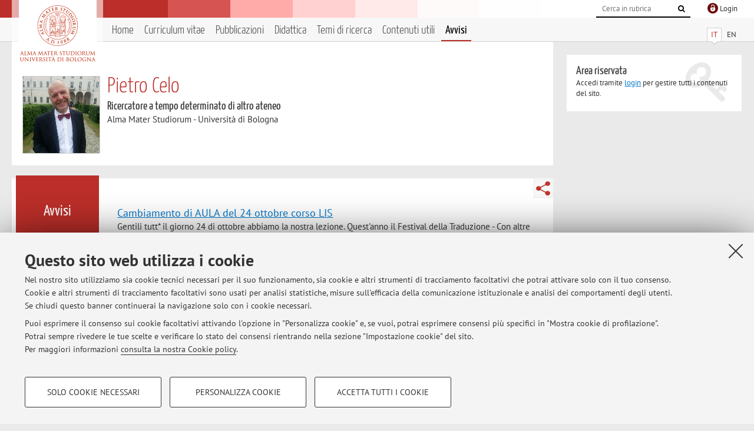

--- FILE ---
content_type: text/html; charset=utf-8
request_url: https://www.unibo.it/sitoweb/pietro.celo/avvisi
body_size: 12550
content:




<!DOCTYPE html>
<html xmlns="http://www.w3.org/1999/xhtml" lang="it" xml:lang="it">
    <head><meta charset="UTF-8" /><meta http-equiv="X-UA-Compatible" content="IE=edge,chrome=1" /><meta name="viewport" content="initial-scale=1.0, user-scalable=yes, width=device-width, minimum-scale=1.0" /><meta name="format-detection" content="telephone=no" /><link rel="stylesheet" type="text/css" href="/uniboweb/resources/people/styles/people.css?v=20241130063950" /><link rel="stylesheet" type="text/css" href="/uniboweb/resources/people/styles/custom.css?v=20241130063951" /><link rel="stylesheet" type="text/css" href="/uniboweb/resources/people/styles/sweetalert.css?v=20241130063951" /><script type="text/javascript" src="/uniboweb/resources/commons/js/jquery.min.js?v=20241130063953"></script><script type="text/javascript" src="/uniboweb/resources/commons/js/jquery-ui.min.js?v=20241130063954"></script><script type="text/javascript" src="/uniboweb/resources/commons/js/modernizr-custom.js?v=20241130063954"></script><script type="text/javascript" src="/uniboweb/resources/people/scripts/navscroll.js?v=20241130063952"></script><script type="text/javascript" src="/uniboweb/resources/people/scripts/sweetalert.min.js?v=20241130063951"></script><script type="text/javascript" src="/uniboweb/resources/people/scripts/people.js?v=20241130063951"></script><script type="text/javascript" src="/uniboweb/resources/people/scripts/editor-utils.js?v=20241130063952"></script><script type="text/javascript" src="/uniboweb/resources/people/scripts/editor-filter.js?v=20241130063952"></script><title>
	Pietro Celo — Università di Bologna — Avvisi
</title><meta name="resourceclass" content="SitoWebPersonale" /><script type="text/javascript" src="/uniboweb/resources/commons/js/unibo-cookies.min.js?v=20250212111854"></script><meta name="UPN" content="pietro.celo@unibo.it" /><meta name="UNIBOPAGEID" content="SITOWEBPERSONALE::55740::" /><meta name="description" content="Avvisi di Pietro Celo. Ricercatore a tempo determinato di altro ateneo presso Alma Mater Studiorum - Università di Bologna" /></head>


    <!-- 
Server: WLPP-TWEB-02
Cached At : 07:09:55
 -->



    <body id="body">
        <div class="fixed-wrapper unibo-noparse">
            

            <div class="topbar">
                <div class="topbar-wrapper">
                    <a title="Vai al portale Unibo.it" class="alma" href="http://www.unibo.it/"></a>

                    <div class="goingtoprint">
                        <img src="/uniboweb/resources/people/img/sigillo-small.gif">
                    </div>

                    <div class="unibo-login">
                        <img alt="Logo Single Sign-On di Ateneo" src="/uniboweb/resources/commons/img/ssologo36x36.png" />
                        
                                <a href="/uniboweb/SignIn.aspx?ReturnUrl=%2fsitoweb%2fpietro.celo%2favvisi">
                                    <span xml:lang="en">Login</span>
                                </a>
                            
                    </div>

                    <div class="search-wrapper">
                        <form method="get" action="/uniboweb/unibosearch/rubrica.aspx">
                            <input type="hidden" name="tab" value="FullTextPanel" />
                            <input type="hidden" name="lang" value="it" />
                            <a href="#" class="openclose search closed">
                                <i class="fa fa-search"></i>
                                <span>Cerca</span>
                            </a>
                            <div class="search">
                                <input name="query" value="" placeholder="Cerca in rubrica" type="search" />
                                <button title="Vai">
                                    <i class="fa fa-search"></i>
                                </button>
                            </div>
                        </form>
                    </div>
                </div>
            </div>

            
            
<div class="header">
    <div class="header-wrapper">
        


<div class="lang-selector">
    <ul>
        <li id="HeaderContent_BoxMenu_liIT" class="selected">
            <a href="/sitoweb/pietro.celo/avvisi" id="HeaderContent_BoxMenu_aIT">IT</a>
        </li>
        <li id="HeaderContent_BoxMenu_liEN">
            <a href="/sitoweb/pietro.celo/news" id="HeaderContent_BoxMenu_aEN">EN</a>
        </li>
    </ul>
</div>



<div class="main-menu">
    <a href="#" class="openclose menu closed">
        <i class="fa fa-bars"></i>
        <span>Menu</span>
    </a>

    <ul>
        <li id="HeaderContent_BoxMenu_liHome">
            <a href="/sitoweb/pietro.celo/" id="HeaderContent_BoxMenu_aHome">Home</a>
        </li>
        <li id="HeaderContent_BoxMenu_liCurriculum">
            <a href="/sitoweb/pietro.celo/cv" id="HeaderContent_BoxMenu_aCurriculum">Curriculum vitae</a>
            
        </li>
        <li id="HeaderContent_BoxMenu_liPubblicazioni">
            <a href="/sitoweb/pietro.celo/pubblicazioni" id="HeaderContent_BoxMenu_aPubblicazioni">Pubblicazioni</a>
            
        </li>
        <li id="HeaderContent_BoxMenu_liDidattica">
            <a href="/sitoweb/pietro.celo/didattica" id="HeaderContent_BoxMenu_aDidattica">Didattica</a>
        </li>
        <li id="HeaderContent_BoxMenu_liRicerca">
            <a href="/sitoweb/pietro.celo/ricerca" id="HeaderContent_BoxMenu_aRicerca">Temi di ricerca</a>
            
        </li>
        
        <li id="HeaderContent_BoxMenu_liContenutiUtili">
            <a href="/sitoweb/pietro.celo/contenuti-utili" id="HeaderContent_BoxMenu_aContenutiUtili">Contenuti utili</a>
        </li>
        <li id="HeaderContent_BoxMenu_liAvvisi" class="selected">
            <a href="/sitoweb/pietro.celo/avvisi" id="HeaderContent_BoxMenu_aAvvisi">Avvisi</a>
        </li>
    </ul>
</div>
    </div>
</div>

        </div>


        <form method="post" action="/sitoweb/pietro.celo/avvisi" id="mainForm" onsubmit="return setFormSubmitting();">
<div class="aspNetHidden">
<input type="hidden" name="ctl22_TSM" id="ctl22_TSM" value="" />
<input type="hidden" name="__EVENTTARGET" id="__EVENTTARGET" value="" />
<input type="hidden" name="__EVENTARGUMENT" id="__EVENTARGUMENT" value="" />
<input type="hidden" name="__VIEWSTATE" id="__VIEWSTATE" value="xWFLGdZ4wBObIgXDYnSDR38dQV3hurKJ1Poww8TBku4LLICzUtgcK3WMuWO9qtS0CIhZBIIJrXk9V31ICRIYvbsnfSzDJeWUCsxcCEU510FLBRQlmIhFGUGN+nQj1JFIAFaPe42m+KIn15Y7Cxj4/Bd0XibDA/YljHKdegYfjacgro3YIoiUNBXbIVU5Gp8tp0o6sZtINU8FebQhhniglAgOFHOsDqFCi4YUTMYejjDARiP26cFKovhzIyn4SOSAIFMqowyRDMSYoRaFBSBAzceYvX0hGko8otN95F5XW3mk3aZ9hE8bS+/rwpMV7l0oUeyuDstjcxdHOoUM9qUfjJCdhxZ6v5RrHPPX+uDBqYL4lgyOEpZb+PHBhFA3P7fq7ykvcG5THzQakeydDaOApobixhI/Y5pyjVItIXX0pUmQfcF8kmThbcBSboUzrAVLGKza68fIZ2pbxNcy8hnQuTmA3XE0dgbRGL855Eow6FxQLEnHcmpADJdHxELmOaaO+pCjw/7a89nXnTrEeotX5fK3QrPnq8sKyjsu0hAQuoTD+OY3GVhMqTbnb1pldHkjMuFI7LTS4IxLfgayhB3hv1lUgvV39goSkPsPeyWHfU475KU/Rvopquux80VBVy/0EGKW0hiVh+4Wp1RcVPIu/BjSYAuLFnUigZ5L8DE/xwGymkUeOFiXUboX9l9lcNB3FCeU2RWGf7npXTZseQ4jaSJ3jOJtTswHG7APSDOULpZLSwpy6id3YHQkGpc34Apch+pbBzLjOv7/ZZyNuz3X4BsS7RfZdD8U8Acub1mtWrr1uKNxjTb0PfmQZ9tbh31AuZeQmuToLCiVRj612fJkiTvjYdJGumOUIUHE+tNibTMxtk598qybgLQUMrEvv1NBmrn3SixZhHtoaYjrkfLTOtQesF2sZwXjpLOdwOi2F/RYh2xl9Y69fSrZlEUTGzZMbCgYT0gnsPvsCEqXLIO+6lW+lNcm1qvkiRh1cJSiVLbjn/Capyz5vv9LPjvQ3i2uWr5RKLqs2N2ul1NOSKYJBU3UHY0qc6W75NJ3a6x5sYjjkOH484LSawsMdzbTgrV3wS5HaeBIipacFo0CKBcayqS5Ea9NnRVqyno0zPeCbk2ZtdwkTDz/BUT0DfjUupd4xDQZ6SRy+OJ1pRwm6u7S1LXKcvhtr3Z7gSVcogJgK9vlYWPUMTZnANMeOApo52f82Z85a9zVkzTpJyz7uonO+ZOKnhxjdwjtaMqDfhqmfuNsQLfJHLe5bb+pT9BZrG/3md5LPBS4HEtS84fYuQBLl7sUr9P0xiPQdy4stDC/2sdiUQ/Na8T5vf/Z8JI4+P95Utj5KRJ7ZFaqL9dpiVHf9kpx3H/fmFqv0/41DXuTbNw8vpkFKyCRwehQQ01hyysfoe7z5OwKuv8XacD9tzRYOQ5c3FJ2N49j5IIHPpJGXy0iZi4uZbGgIQBKp+rcrah44TKDAZLHWEwznpKdjzSYKzRkTmSIAmCUqQXcHs9Oge+xANKUlJPqUxKNOCs1Kk8l08F0goL77lDb1l/ayTGhW+uvF4EL8/rNGfeag6DZNnlTyO79KAwIkdkvq9U7/UYm0yt3kIicSoni7kd3VccySq8H8tj/az6i1NczSGmlEblT6NctLEUi2d/31pnH5eiBlWxGwDCCixXO6Yp+7UmVKu9qOrxQtFlx6ny7GBw1a19lvTk4Bh/[base64]/rFeE+YLBuxUL/zlVPOU4jP25As+D45byGiFFOCKBttqiaMautdk2PaE5GPmhncy03DveKkJwgRkn/[base64]/V/InHYrecsjPPjl9qBeg5/uHq9d/Uk3/vSsqhoY7I8OUGfav7mVynhkCmkbRhIhbLKStx9OuEFsGmcdoJ4iAI/dQ/P5FVK59PmSbwPw9AACO59gOftw1GtXFElFx4zImp+I2nEBFKwDRtx4NbQ8t4ZdZ/KG9hKi8Jl5svoIfZziqEXSoz5XNpRbAWD6dmLEDpSQ341p4glyXr6lM3xtp15ARq2JQJE1Vu1ZXRJse8/Esa32InR2UDYCeo79Wi6twP1f3TDJyPSrHhR6zLyvAC5LiOxaiTWKpDObxnxk+4HuNFg1BJbhs2H2reydtQ2AZ506NcCrwRaD20v06dv1VeDIYJ8H/AdDjYs2VCrmljh+OsgRPil4RJV8RE9b+yiUyO8sCiJhDNmvQcBbXa01x21Wi2WjY6j1K+2vK6O2XoMNxSgbXWQRQdyR7rx0bmMJ1oI/T0LeDnhKdNLaKB8HE03YaD1A2dTnxa+9mhl70L6oXFiygg+oKuiSnoPusfHk4L4GIfqDKFc7fqczgDqnn+fzP9B6y3/eb+ydxGsQGeZPAhUP7W3+0q5bkVSkVoSDhjZAChrG+tXqL5fwWqBgvKG+6OmrN1R/yYP0+EMC87SrmRRjLxLp2etBFe/82dGNWYkODqg97yiJfYkZSVoUwNz+l4JYATkhBTuYXahXZQCVARQuDabZe25b2h2H6cwuyQNo8XMc0y8ETPG8WglenlJxkJB/ebR85PpTXP9ttPV0bRnFPHkoUx1aTY4WXlkdvV3vTSU0jbk7GpITMTFX8OjMTv3YF9rb7wXZ+Dw1t8vvbh+N1+GlNnrm/g6axJirxByVGQ56e6Vv4dLY0ISjj6Si1GPERvoIXDdyM0j+1nIgkdrfC22FjLtOO4QYaC3wv/5ww5xbnIQcwugqlLujamp+s1WBRaKlb4hGwZ1qKs2XxqE9VGlVc8IhUHkP7VnxcQVi25+dMCDs68vw/QRhQT340Gf3mIqGsROXQ94s7BUcQqB9Z+4C5wm+ngLcBweRn+Wjik7ObxToQbUGVy/1MHIbabrWfKY981tG4OfRDLdISNKG/DfQp+Zw422B7XDkTTNmAXNBCc1P4SBl4IvEGo8A7BMDbXgKDRkidOno93/K9UUqM80p3a2u1WRU91A+QsncSlfIoe5sXieSMEamAzY7Kp5aBkL1oVtPbe7COzazP1BrhtTc4rxOtbkMFB8wZMcH6zRLgoLxQLXBfcpp7tUyKiMPfaOAQlOQl+H6uJDv4IrdDzBpy7OPSWnzVPZ890HjdaFFjlaTAdIQfbobh/j4vB6XtyKQU/A6aLRJxlmDoxRtZf83wh6MCa2T75jkc+OmCHRIkft9Lr5o1aZ81Hr+/sbqEZQgU9uAAzziqkzVohwVEoxhF96vCTt2NUL3+zTsMit/FwczFi8H/MJwnk9dmg8OEObdihbQqjoSumb4bR/PncKfg1qfpNEplRTc3eNev/[base64]/ueZydECHz5d+AnJGPCdb+y29HAFnOfPu6IvAK5DEy9ocUbar9+bFXfN4stX1jAeueMb9XSyPqNQWlCZJkpLwelGodjgWVWFF6SBVPHL+FXN5TEhHDrWboIIAbT0UHMjLHOyHKiH9rJUF61UwUIAuBoBUkiT4zFuaY3XjsR7JsgvGAIG2I07p/LedbOFTFNJxpq+lUFR/tW99CuIlictdFzDGtXMF7cegYROAtAQ9cxi9FHqL+vSSiJBFt5K55TrkEDnyP+MnS5Cv1D9GvQX2ES+9FIaO/f1xTxzeZsI7DaZbX1pfZgLHq1mPwvsuUET1qjRcIx3URleWPqsbwB8r0qiaZ+/[base64]/i9L8EJN7d5Pmo9kkVCXXLTV6beBRRulPn+wU9XEwWwDYrFpI4vk21xCjcKYcGEXnsmeVuuAOCJ7xSFUM1O4q+0oQuBIHq4XC7U/lNLbqlk9098Ssj8xAqJ593NTGFV34yMmGxb5gtKaOKbzriFdyX2lrGcU7+p66cfEskrxZpUsQUXDFmz0F+DSkZH0GZ//Aa8nI3ArBIYftau9Kf6JMzFo4F3W5nPtgY/QQ9+Kt+Ch+ObqpVClJfOnsYjEYc6rwousHolhbJyduXOnDlwdpWTWyn5tGfkZYnvtvsWMBZFZtApthcgaHBT9Usrtm2piRcKu3D3rNe4lOZULvveoZFEDxoKVS1HWmPiu3vjqyOZcl4UukYUj4SJoGyNMmV71x0fEyOdYH71PDi6AoiW/do9NaDa7niSY8D9KVNH/gZYgLl9CsYRIKGNfe798rTTXgU5PcsLlavlCH1wYbtury2NkRW0/7iP317yJoWgpEgnXQpxuyoRPvp4YyD61oo4PtU4JlQQyJbI3npTMd/VcHlx0+RE3YlfHutP0pN6coeFXnCROOiHua0KX+RjR98i6fUoXj91E414CFWf+eYa/E+DNfQlZbX20UOT/ZpDj/Qf5437gz/ssTUg2tzEQPhQsNHyr3h71neXubecyNjTgj/1/eB5btf7oUEHFtTLeXWtYnHd34zOzejlt5JB0JZbs+EsQunTma+BD2cAQ3St11LsVY38wlApdgclFQ7DWltIAeVLt+CzvSx3qUi4QZraQx/6DstPrppQnRj6Elh/gHT5WAZNT6Q4ui2/9gGfV7SN3hwlClgn4MrPs58SKW2jJeNA0giWdgK9OtUYtAaPYBnCp+UJeYBIs1HXSpSZx7JaF1BhiJCngWA4074L9VcemYA9QQlTIBqFn06+F6LfFlP02LppGMZ/dV0HlvCRKBArXjtWpuIaLCG+yEG6IlcvRhMLtqESiPaiacOF/O47hhBCY/J/BLM1WnkwJcq+E5XJBCOSv7W7k87UX76wayxF2b6TwGHwMWEIX62eVzLKVnabVhqQE8QhwAy+/uI2m2B0IoCt+JH4Y4tUD4+BDUOUahE+QDccGG03mNuogpB2Xz0EzmfmzVrHtLzqic231oumft7bK/iCwql5Ek+rEfymZrWGMmxXp7QlZXCp0oY3TVBitDXEdSEECDWsmoZQF49xacvnr1binpvNhfm6V39Y6COasSfaVMrLmXRqdhjqOPLv3O7K9PZT2ClFXmcfl6u95z/XDxkSnm6DgJ4eB0n1hewUhWmbWIqxxuy7ADpLlatwoYb7rodaZ2RuN5Ji8AsG5LgjL3qRwUy4xbfA6fGlV5c4ntKeM7vv50QrOpaUcY1eK8JRKA9h4AL5c/InPIEu72vaSn8YdxGcxJl+kG4jXfekwmDcnAfERZzTi/L18tO0V6un6dW7g2ucUaHqfdQNHxaroHO011ffsWvNy4RtyjkEpeTaytZ4xi3i7470t0TmYW19GcHYN7TMIN90nFXPCV4LwBHUabfY7cvsxbk8xq3ZA/TVE7Pi6PAc9ZhJlI15vlJDmm7g+uuXVyiiG0OMXxYPdasL+gaTfb8VU9ArnuS+tou3z6JiYA084gFMX2wgcwUJq+rURA17/RejbAUSmXmYWNU6RAK2vg8STBzl9Y9iBuPAlooFi7PYAhjH2jPQwe53epDtpTdjGUhjmvUINIbamPCNlXfmTQMo9RaqJpZBAR27g2rcy4feilxaWwNngjcCG9ZBYRBFBJF9CcV5FafTGW9u9i8fRWantmisjY0nhT5nNA9FdEszW/kBhbImX+WY7Ud43REGbUojIF++7xEzOdy8RGN3Hrcvw0o67nYAkZuHBXopYrFGIdpagYBlfXiSyKeSS79MhW7okvSOct19yxXbZa2tpfYILjb/7yFrHq8dA1Yzxai4jNyYH/jThOSnxZC4dR5kJ/dgvIcFQM6z8DqVJWeIJS2AEXVLWtSLhYVgO/qBAJwfZ35ypqI+60amfp5bD9f29+b+79ZgmDEreVcOknfK5yR2IRfkzJU1qQPi5dMF4c+0pxjekEK/G9JvXGXB2X1jyCOymjT18E94LywiO43mhV+wiZnaW3UDUViVO7FT/D/dwk4QbBFY7RitZLQfRa3t9GBAfYgBq6jan/wWe5xK1O0qlFpQtSC8oCAxXwdVe0nPPvGysSJVuuLxWaUJU1KTDrxyQdNGou49AIPYu8PX75h3aFZ7YGVPi1NhA9YS0IhQblIY7C5lNCyjec9e+8KG0FMrbXK3EO3mSWPrXrtMrdHOWUiYGmCYJIPmhHjtsM/hSxFgpgJQm4bn39wMgx/LXKEI6T0M+cKxJeM4WP3/LX38NobeCgOcMd2DO94IjWz/Tcj4zTNyyFLl7pPsOWeSFoZp/x4iLvrRmYnk457OEgFwV7EZ/ilio90he4c2miC32qBkRxUwZbmj4SS+zexLriDEVP54nSK/j3xY87vVtPY28uFewKeYU+R1PuGonO/A9Yry2eDdp4XoInVRLVxnUNXsgQ3DbgJMA0dR33kOI/YY1AWWGabk7KmuGWU+efCphtpWFC9/eO0ZR9RTzn9isxc+9ve2OlYWpeAf1I58X9NsPCarIWdlvGoqH2rbjPMHTmnqCo+FruPBzc2toa5KQIqTy10wL1TtzpTjqVOZje7LsTyiplwCn8uo+uL4exm4EgrBgjzk87/PIlqCtTa00OyFijdH5x0QCsKmifiRRXQi/o6vZWONGm0wo0RTwTT88GOZQkJn+dIPQ3SMZPwkSPFlmy2Rg4B7qVnkX6HNUJxkE2x1lyqoFHns6nuTozgd0z23KSMg8+GyCU+gSOCMiYTZAsElyxqBysIKW9E39xcsHlj+17nthaqmjsWCWtJfwc2/DhKGjMlxzAzRAOeXdF2Vd3fbjTyOY2zvxncCzL+4MnU4Fr8ZiKW+Sw0endcOewtFW2qZm9//xhNOgW9QR8CCrCb+RsFZYCgoEBLVQNDKU2a6F2DK7Tx3dPmB1KnIwQxpxxKBCpw3ngkjCU5d7gf9SgRj/wEQeStyuUoNhU6X3swcV50t58qvCKMEiefq9x6TyU6Q7AhSnQPgCTWVNjj+aUsS6gHe2z+8Nm8ivpgY7J8r1c7dBLPRVY+ATRrs0VScdq30xNX2i8BmKuXIgIasPxLW/izZPbF8e9EgikVpFwmgZoUzjt+V9p1mFJo6jqwAxLjcEAnNK/YP7rMSLljjpc1YBkldgqHMu5wqkvPVLKuxDQaCoCWtUpp18+9BBNjEqNX6tDDLjrteQck6j0a8ZxA7VTX8nuxjMTUquBmOUzJYusNVn/xPSd3vCqvKHj3JXTT0T4FNKrpyt2adIZv1aSkaecI8JrV00rbb0Ae282fYzUEn0HkpQ+uA8gX5u+H1V3XggqbRIi2OKcfV4T0aW+yznIjuFs+VeOY7Pf4qeIbFkL2D7sChAaeqx3qd7SJ7cFIIdW6T5oNaS/38qEOahMSB0c9brhjp1e9FBRyMX2hPqxXrMkVYS7vOmIDIDRyQC13mMHbyRkqTZNRpzzTKuM1q/fmuQpC1D4hKcEmZrITwP1vOAdkaP9hT9zhCOWLNbiFczXeHdnqLrFqtMyhzuCiCZxdet" />
</div>

<script type="text/javascript">
//<![CDATA[
var theForm = document.forms['mainForm'];
if (!theForm) {
    theForm = document.mainForm;
}
function __doPostBack(eventTarget, eventArgument) {
    if (!theForm.onsubmit || (theForm.onsubmit() != false)) {
        theForm.__EVENTTARGET.value = eventTarget;
        theForm.__EVENTARGUMENT.value = eventArgument;
        theForm.submit();
    }
}
//]]>
</script>


<script src="/UniboWeb/WebResource.axd?d=pynGkmcFUV13He1Qd6_TZBclabRlTOgEgRuVrbXCtgvzr-3cX0rLF70bHHt-3cwTEIx7deLXA878GFIgRuwamg2&amp;t=638901608248157332" type="text/javascript"></script>


<script src="/UniboWeb/Telerik.Web.UI.WebResource.axd?_TSM_HiddenField_=ctl22_TSM&amp;compress=1&amp;_TSM_CombinedScripts_=%3b%3bSystem.Web.Extensions%2c+Version%3d4.0.0.0%2c+Culture%3dneutral%2c+PublicKeyToken%3d31bf3856ad364e35%3ait-IT%3aa8328cc8-0a99-4e41-8fe3-b58afac64e45%3aea597d4b%3ab25378d2" type="text/javascript"></script>
<div class="aspNetHidden">

	<input type="hidden" name="__VIEWSTATEGENERATOR" id="__VIEWSTATEGENERATOR" value="986F05ED" />
</div>
            <script type="text/javascript">
//<![CDATA[
Sys.WebForms.PageRequestManager._initialize('ctl00$ctl22', 'mainForm', ['tctl00$MainContent$ctl02$AvvisiPanel',''], [], [], 90, 'ctl00');
//]]>
</script>


            <div id="u-content-wrapper" class="content-wrapper unibo-parse">
                
                
<div class="row">
    <div class="w12">
        



<div class="people-info">
    <div class="photo">
        <img id="MainContent_PeopleInfo_PhotoDocente" itemprop="image" src="/uniboweb/utils/UserImage.aspx?IdAnagrafica=1031096&amp;IdFoto=02062d8f" alt="Foto del docente" />
        
    </div>

    <div class="function">
        

        <h1 class="name">
            <span itemprop="name">Pietro Celo</span>
        </h1>

        

        <div class="date-info">
        
                <p class="qualifica" itemprop="jobTitle">Ricercatore a tempo determinato di altro ateneo</p>
                
                        <p class="sede">Alma Mater Studiorum - Università di Bologna</p>
                    
            

        

        
        </div>
    </div>

    
</div>

        <div class="content-core">
            <div class="box-content-page">

                <div class="subtitle">
                    <h2>Avvisi</h2>
                </div>

                


<div class="share-button-wrapper">
    <a href="javascript:return false;" class="share toggler" title="Condividi"></a>
    <div class="hidden gosocial">
        <div class="triangle-border">
            <ul>
                <li class="facebook">
                    <a title="Condividi su Facebook" data-uml="facebook" href="http://www.facebook.com/sharer.php?u=https%3a%2f%2fwww.unibo.it%2fsitoweb%2fpietro.celo%2favvisi&amp;t=Pietro Celo — Università di Bologna — Avvisi" data-umc="sharebar" target="_blank" role="link" class="umtrack"></a>
                </li>
                <li class="linkedin">
                    <a title="Condividi su LinkedIn" data-uml="linkedin" href="https://www.linkedin.com/shareArticle/?url=https%3a%2f%2fwww.unibo.it%2fsitoweb%2fpietro.celo%2favvisi" data-umc="sharebar" target="_blank" role="link" class="umtrack"></a>
                </li>
                <li class="twitter">
                    <a title="Condividi su Twitter" data-uml="twitter" href="https://twitter.com/share?url=https%3a%2f%2fwww.unibo.it%2fsitoweb%2fpietro.celo%2favvisi&amp;text=Pietro Celo — Università di Bologna — Avvisi&amp;hashtags=unibo" data-umc="sharebar" target="_blank" role="link" class="umtrack"></a>
                </li>
                <li class="mail">
                    <a title="Invia ad un amico" data-uml="mail" href="mailto:?subject=Pietro Celo — Università di Bologna — Avvisi&body=https%3a%2f%2fwww.unibo.it%2fsitoweb%2fpietro.celo%2favvisi" data-umc="sharebar" target="_blank" role="link" class="umtrack"></a>
                </li>
            </ul>
            <div class="arrow-right"></div>
        </div>
    </div>
</div>
                
                <div class="text">
                    

                    


<div id="ctl00_MainContent_ctl02_ctl01" style="display:none;">
	
        <span class="spinner">Loading ...</span>
    
</div>
        


<div id="ctl00_MainContent_ctl02_AvvisiPanel">
	

        
                

                
                        <div class="linked-list ">
                            

                            
                            <h3><a href='/sitoweb/pietro.celo/avvisi/d908a7c3'>Cambiamento di AULA del 24 ottobre corso LIS</a></h3>
                            
                            


                            
                                <p>
                                    Gentili tutt* il giorno 24 di ottobre abbiamo la nostra lezione. Quest'anno il Festival della Traduzione - Con altre parole cade proprio il 23 e 24. Vi invito a partecipare al Festival, la mia lezione sarà la vostra partecipazione al 'evento che si terrà presso l'Auditorium San Giacomo a Forlì.
Il ...
                                </p>
                            

                            

                            <p class="date-wrapper">
                                <span class="published">Pubblicato il: 15 ottobre 2025</span>
                                
                            </p>
                        </div>
                    
                        <div class="linked-list ">
                            

                            
                            <h3><a href='/sitoweb/pietro.celo/avvisi/07b6bfa7'>LIS 1 Lezione del 18 maggio</a></h3>
                            
                            


                            
                                <p>
                                    Come da decisione dell'Ateneo, causa chiusura del dipartimento per maltempo, la lezione del 18 maggio è online. Stesso orario sulla piattaforma Teams.
                                </p>
                            

                            

                            <p class="date-wrapper">
                                <span class="published">Pubblicato il: 17 maggio 2023</span>
                                
                            </p>
                        </div>
                    
                        <div class="linked-list ">
                            

                            
                            <h3><a href='/sitoweb/pietro.celo/avvisi/e072928c'>Lezione LIS 1 sospesa</a></h3>
                            
                            


                            
                                <p>
                                    Gentil* tutt*, per ragioni improvvise e personali la lezione di LIS 1 del 13 marzo 2023 è SOSPESA e rinviata in coda al calendario o comunque in altra data da stabilire. Mi scuso dell'eventale disagio.
                                </p>
                            

                            

                            <p class="date-wrapper">
                                <span class="published">Pubblicato il: 10 marzo 2023</span>
                                
                            </p>
                        </div>
                    
                        <div class="linked-list ">
                            

                            
                            <h3><a href='/sitoweb/pietro.celo/avvisi/aaf5ca7c'>orari di LIS 1  e LIS 2</a></h3>
                            
                            


                            
                                <p>
                                    LIS 1 inizia il 20 febbraio per tutti i LUNEDì per 10 settimane (togliendo pasquetta e 1 maggio) sino all'8 maggio
LIS 2 inizia il 1 marzo per tutti i MERCOLEDì per 10 settimane (togliendo 15 marzo e 5 aprile) sino al 17 maggio
salvo variazioni dell'ultima ora
A presto
                                </p>
                            

                            

                            <p class="date-wrapper">
                                <span class="published">Pubblicato il: 07 febbraio 2023</span>
                                
                            </p>
                        </div>
                    
                        <div class="linked-list ">
                            

                            
                            <h3><a href='/sitoweb/pietro.celo/avvisi/8ffa0eee'>Esami giugno 3</a></h3>
                            
                            


                            
                                <p>
                                    Allo stato attuale l'esame sarà solo online.  Da domani alle 9 tenendo conto del numero di iscrizione tranne alcuni casi di incompatibilità oraria che vedremo via via.
                                </p>
                            

                            

                            <p class="date-wrapper">
                                <span class="published">Pubblicato il: 15 giugno 2021</span>
                                
                            </p>
                        </div>
                    
                        <div class="linked-list ">
                            

                            
                            <h3><a href='/sitoweb/pietro.celo/avvisi/77b11018'>Esami giugno 2</a></h3>
                            
                            


                            
                                <p>
                                    Procederemo in ordine di iscrizione dalle ore 9,00 facendo 5 persone all'ora circa, ognuno calcoli i tempi. Gli esami saranno fatti tutti da me. Consiglio comunque agli ultimi della lista di farsi vedere verso fine mattinata  (alle 12,30 circa) per concordare il pomeriggio, tenete conto che 6 persone ...
                                </p>
                            

                            

                            <p class="date-wrapper">
                                <span class="published">Pubblicato il: 15 giugno 2021</span>
                                
                            </p>
                        </div>
                    
                        <div class="linked-list ">
                            

                            
                            <h3><a href='/sitoweb/pietro.celo/avvisi/62fc5ccd'>materiale per corso LIS 2020</a></h3>
                            
                            


                            
                                <p>
                                    https://iol.unibo.it/course/view.php?id=38866#section-1
                                </p>
                            

                            

                            <p class="date-wrapper">
                                <span class="published">Pubblicato il: 23 maggio 2019</span>
                                
                            </p>
                        </div>
                    
                        
                    
            

    
</div>


                </div>
            </div>
        </div>
    </div>

    <div class="w4">
        <div class="secondary-sidebar">
            

            




            
        <div class="box-login">
            <i class="fa fa-key fa-5x"></i>

            <h3>Area riservata</h3>
            
            <p>
                Accedi tramite <a href="/uniboweb/SignIn.aspx?ReturnUrl=%2fsitoweb%2fpietro.celo%2favvisi">login</a> per gestire tutti i contenuti del sito.
            </p>
            
            
        </div>
    



        </div>
    </div>
</div>


                <div class="row unibo-noparse">
                    <div class="w16">
                        <div id="FooterPanelIT" class="footer">
	
                            © 2026 - ALMA MATER STUDIORUM - Università di Bologna - Via Zamboni, 33 - 40126 Bologna - Partita IVA: 01131710376
					        <div class="link-container">
                                <a target="_blank" href="https://www.unibo.it/it/ateneo/privacy-e-note-legali/privacy/informative-sul-trattamento-dei-dati-personali">Privacy</a> |
					            <a target="_blank" href="https://www.unibo.it/it/ateneo/privacy-e-note-legali/note-legali">Note legali</a> |
                                <a href="#" data-cc-open="">Impostazioni Cookie</a>
                            </div>
                        
</div>
                        
                    </div>
                </div>
            </div>
        

<script type="text/javascript">
//<![CDATA[
window.__TsmHiddenField = $get('ctl22_TSM');Sys.Application.add_init(function() {
    $create(Sys.UI._UpdateProgress, {"associatedUpdatePanelId":"ctl00_MainContent_ctl02_AvvisiPanel","displayAfter":0,"dynamicLayout":true}, null, null, $get("ctl00_MainContent_ctl02_ctl01"));
});
//]]>
</script>
</form>
        
        
        <a href="#" class="back-to-top" title="Torna su"><i class="fa fa-angle-up"></i></a>

        
            <!-- Piwik -->
            <script type="text/javascript">
                var _paq = _paq || [];
                _paq.push(['setCookiePath', '/sitoweb/pietro.celo']);
                _paq.push(['trackPageView']);
                _paq.push(['enableLinkTracking']);
                (function () {
                    var u = "https://analytics.unibo.it/";
                    _paq.push(['setTrackerUrl', u + 'piwik.php']);
                    _paq.push(['setSiteId', 9540]);
                    var d = document, g = d.createElement('script'), s = d.getElementsByTagName('script')[0];
                    g.type = 'text/javascript'; g.async = true; g.defer = true; g.src = u + 'piwik.js'; s.parentNode.insertBefore(g, s);
                })();
            </script>
            <noscript><p><img src="https://analytics.unibo.it/piwik.php?idsite=9540" style="border:0;" alt="" /></p></noscript>
            <!-- End Piwik Code -->
        

    </body>
</html>